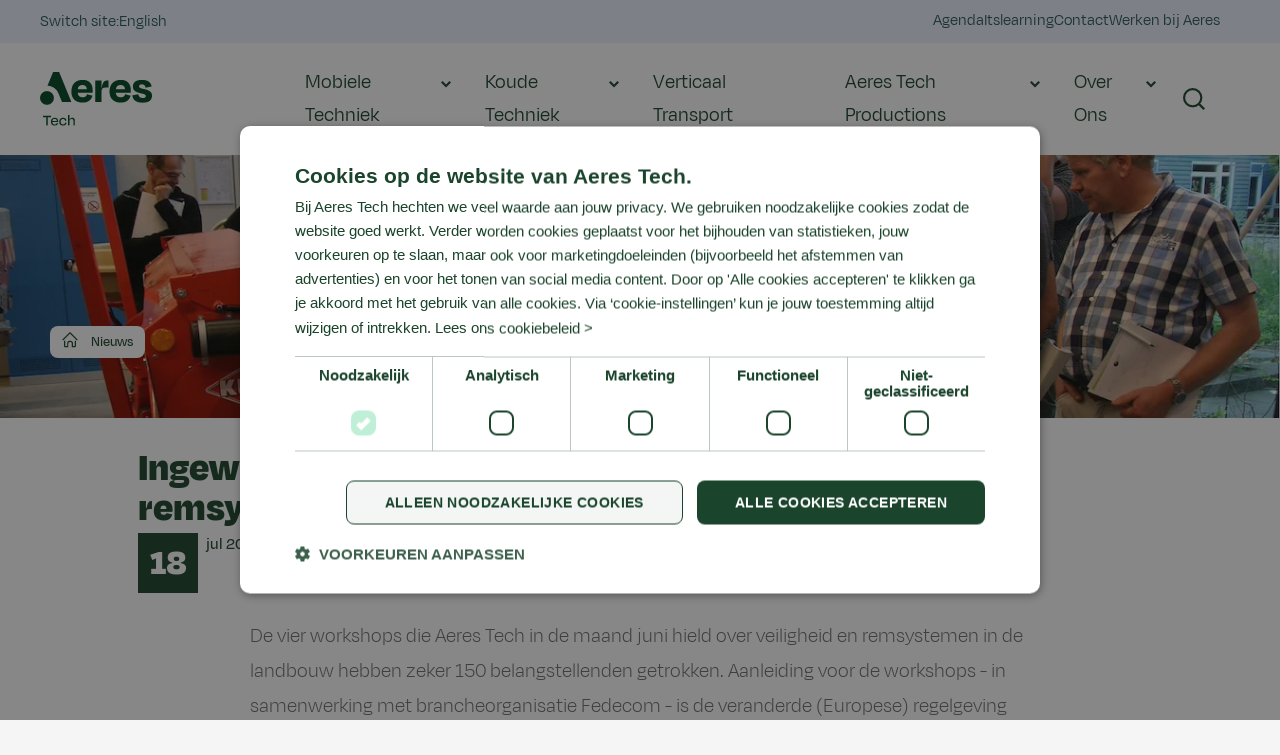

--- FILE ---
content_type: text/html; charset=utf-8
request_url: https://www.aerestech.nl/nieuws/2018/ingewikkelde-regels-rond-veiligheid-en-remsystemen
body_size: 14403
content:


<!DOCTYPE html>

<html lang="nl">
<head>
    <title>Ingewikkelde regels rond veiligheid en remsystemen</title>

    <link rel="preconnect" href="https://www.googletagmanager.com">
    <link rel="preconnect" href="https://cdn.cookie-script.com">
    <link rel="preconnect" href="https://images.aeres.nl">

    <meta http-equiv="content-type" content="text/html;charset=utf-8">
    <meta http-equiv="x-ua-compatible" content="ie=edge">
    <meta name="viewport" content="width=device-width">

            <meta name="keywords" content="Aerestech, veiligheid, remsystemen">

            <meta name="description" content="Ingewikkelde regels rond veiligheid en remsystemen">

            <meta name="robots" content="index,follow,archive">
        <meta name="googlebot" content="index,follow,archive">

    <link rel="canonical" href="https://www.aerestech.nl/nieuws/2018/ingewikkelde-regels-rond-veiligheid-en-remsystemen" />

            <meta property="og:title" content="Ingewikkelde regels rond veiligheid en remsystemen">
        <meta property="og:description" content="Ingewikkelde regels rond veiligheid en remsystemen">
        <meta property="og:type" content="website">
        <meta property="og:url" content="https://www.aerestech.nl/nieuws/2018/ingewikkelde-regels-rond-veiligheid-en-remsystemen">
        <meta property="og:image" content="https://www.aerestech.nl/-/media/aeres-tech/images/miscelaneous/headers/header-workshop.png?rev=275a572aaa884068a63b4267a5273d60&amp;hash=EF66537EA180F95C3F92E817FA8F8186">

            <meta name="twitter:title" content="Ingewikkelde regels rond veiligheid en remsystemen">
        <meta name="twitter:description" content="Ingewikkelde regels rond veiligheid en remsystemen">
        <meta name="twitter:card" content="summary">
        <meta name="twitter:url" content="https://www.aerestech.nl/nieuws/2018/ingewikkelde-regels-rond-veiligheid-en-remsystemen">
        <meta name="twitter:image" content="https://www.aerestech.nl/-/media/aeres-tech/images/miscelaneous/headers/header-workshop.png?rev=275a572aaa884068a63b4267a5273d60&amp;hash=EF66537EA180F95C3F92E817FA8F8186">

    <meta name="page-type" content="news">

    <meta name="WID" content="016d3ee254ccf9e67" />

    <meta name="author" content="">

    <link rel="apple-touch-icon" sizes="180x180" href="/assets/Aeres/favicon/aeres-redesign/apple-touch-icon.png">
    <link rel="icon" type="image/png" sizes="32x32" href="/assets/Aeres/favicon/aeres-redesign/favicon-32x32.png">
    <link rel="icon" type="image/png" sizes="16x16" href="/assets/Aeres/favicon/aeres-redesign/favicon-16x16.png">
    <link rel="manifest" href="/assets/Aeres/favicon/aeres-redesign/manifest.webmanifest">
    <link rel="shortcut icon" href="/assets/Aeres/favicon/aeres-redesign/favicon.ico">
    <meta name="msapplication-TileColor" content="#6CAEC8">
    <meta name="theme-color" content="#6CAEC8">
    <link href="/Assets/Aeres/css/style-aeres-redesign.css?v=20260113.10" rel="stylesheet">

        <!-- Google Tag Manager -->
    <script>(function(w,d,s,l,i){w[l]=w[l]||[];w[l].push({'gtm.start':
    new Date().getTime(),event:'gtm.js'});var f=d.getElementsByTagName(s)[0],
    j=d.createElement(s),dl=l!='dataLayer'?'&l='+l:'';j.async=true;j.src=
    'https://isst.aerestech.nl/itm.js?id='+i+dl;f.parentNode.insertBefore(j,f);
    })(window,document,'script','dataLayer','aerestechnl');</script>
    <!-- End Google Tag Manager -->

</head>

<body>
    
    
<!-- Google Tag Manager (noscript) -->
<noscript>
	<iframe src="https://www.googletagmanager.com/ns.html?id=GTM-W624FSP" height="0" width="0" style="display:none; visibility:hidden;"></iframe>
</noscript>
<!-- End Google Tag Manager (noscript) -->
<script>
window.dataLayer = window.dataLayer || [];
    window.dataLayer.push({
    'ItemId': '{821716CD-91DE-4C50-A448-CB8F57FF8280}',
    'Culture': 'nl-NL',
    'ItemVersion': '1',
    'ItemName': 'Ingewikkelde regels rond veiligheid en remsystemen'
});
</script>
<header class="header-main" >
	<section class="container-wrapper container-wrapper--theme-1">
	<div class="container-fluid">
		<div class="row">
			<div class="col-md-12">
				
<!-- BeginNoIndex -->
<nav class="c-page-navigation">
    <!-- BeginNoIndex -->
<div class="c-top-navigation">
    <!-- BeginNoIndex -->
<div class="navigation-language">
    Switch site:

        <a href="https://www.aerestech.com/">English</a>
</div>
<!-- EndNoIndex -->

    <ul class="c-nav__lvl">
            <li>
                <a href="/agenda" target="" data-link-txt="Agenda">
                    <span>Agenda</span>
                </a>
            </li>
            <li>
                <a href="http://aerestech.itslearning.com" target="_blank" data-link-txt="Itslearning">
                    <span>Itslearning</span>
                </a>
            </li>
            <li>
                <a href="/contact" target="" data-link-txt="Contact">
                    <span>Contact</span>
                </a>
            </li>
            <li>
                <a href="https://www.werkenbijaeres.nl/" target="_blank" data-link-txt="Werken bij Aeres">
                    <span>Werken bij Aeres</span>
                </a>
            </li>
    </ul>
</div>
<!-- EndNoIndex -->


    <div class="c-nav__bar">
        <!-- BeginNoIndex -->
<div class="logo">
    <a href="/" class="logo__link">
        <img src="/-/media/svg-logos/2025/aeres-tech-logo_rgb.svg?h=80&rev=b198b7f381454ab1a9d95fe1d710639c&hash=924F7FEC3FCDED41E03E639971F29E74" alt="Logo Aeres Tech" class="logo__img" >
    </a>
</div>
<!-- EndNoIndex -->
            <div class="navigation" id="navigation" aria-hidden="true" aria-labelledby="btn-menu">
                <ul class="c-nav__lvl c-nav--lvl1">
                        <li>
                                <a href="#" class="js-menu-click-element c-nav__element--has-child " aria-expanded="false" data-link-txt="Mobiele Techniek">
                                    <span>Mobiele Techniek</span>
                                </a>
                                <div class="c-nav__container">
                                        <div class="c-nav__container__header">
        <a href="#" class="js-menu-click-back">
            <svg role="presentation" class="icn" width="20" height="20" viewBox="0 0 18 13">
                <path fill-rule="evenodd" d="M12.038.856l-1.411 1.417 3.27 3.255-13.605.014.002 2 13.568-.014-3.215 3.23 1.417 1.412 5.644-5.67-5.67-5.644z"></path>
            </svg>
        </a>
        <div class="c-nav__header-title">Mobiele Techniek</div>
        <a href="#" class="js-menu-click-close">
            <span class="icon">
                <span class="line line-1"></span>
                <span class="line line-2"></span>
                <span class="line line-3"></span>
            </span>
        </a>
    </div>




                                        <ul class="c-nav__lvl c-nav--lvl2">
                                                        <li class="merged-subelements">
                                                                <a href="/mobieletechniek" target="" class="   " data-link-txt="Over Mobiele Techniek" aria-expanded="false">
        <span>Over Mobiele Techniek</span>
    </a>

                                                            <div>
                                                                <ul>
                                                                        <li>
                                                                                <a href="/mobieletechniek/opleidingen-en-trainingen" target="" class="  " data-link-txt="Trainingen" >
        <span>Trainingen</span>
    </a>

                                                                        </li>
                                                                        <li>
                                                                                <a href="/mobieletechniek/opleiding" target="" class="  " data-link-txt="Opleidingen (mbo)" >
        <span>Opleidingen (mbo)</span>
    </a>

                                                                        </li>
                                                                        <li>
                                                                                <a href="/mobieletechniek/ondersteuning-en-advies" target="" class="  " data-link-txt="Ondersteuning en advies (GROW)" >
        <span>Ondersteuning en advies (GROW)</span>
    </a>

                                                                        </li>
                                                                        <li>
                                                                                <a href="/mobieletechniek/matching-service" target="" class="  " data-link-txt="Matching service" >
        <span>Matching service</span>
    </a>

                                                                        </li>
                                                                </ul>
                                                            </div>
                                                        </li>

                                        </ul>

                                    <div class="navigation--overlay"></div>
                                </div>
                        </li>
                        <li>
                                <a href="#" class="js-menu-click-element c-nav__element--has-child " aria-expanded="false" data-link-txt="Koude Techniek">
                                    <span>Koude Techniek</span>
                                </a>
                                <div class="c-nav__container">
                                        <div class="c-nav__container__header">
        <a href="#" class="js-menu-click-back">
            <svg role="presentation" class="icn" width="20" height="20" viewBox="0 0 18 13">
                <path fill-rule="evenodd" d="M12.038.856l-1.411 1.417 3.27 3.255-13.605.014.002 2 13.568-.014-3.215 3.23 1.417 1.412 5.644-5.67-5.67-5.644z"></path>
            </svg>
        </a>
        <div class="c-nav__header-title">Koude Techniek</div>
        <a href="#" class="js-menu-click-close">
            <span class="icon">
                <span class="line line-1"></span>
                <span class="line line-2"></span>
                <span class="line line-3"></span>
            </span>
        </a>
    </div>




                                        <ul class="c-nav__lvl c-nav--lvl2">
                                                        <li class="merged-subelements">
                                                                <a href="/koudetechniek" target="" class="   " data-link-txt="Over Mobiele Techniek" aria-expanded="false">
        <span>Over Koude Techniek</span>
    </a>

                                                            <div>
                                                                <ul>
                                                                        <li>
                                                                                <a href="https://www.opleidingscentrum-go.nl/opleidingen-en-trainingen" target="_blank" class="  " data-link-txt="Trainingen" >
        <span>Trainingen</span>
    </a>

                                                                        </li>
                                                                        <li>
                                                                                <a href="https://www.opleidingscentrum-go.nl/opleidingen-en-trainingen?page=1&amp;facetIds=74143590-0a2c-4523-986a-39ed5d21f770" target="_blank" class="  " data-link-txt="Opleidingen (mbo)" >
        <span>Opleidingen (mbo)</span>
    </a>

                                                                        </li>
                                                                        <li>
                                                                                <a href="/koudetechniek/ondersteuning-en-advies" target="" class="  " data-link-txt="Ondersteuning en advies (GROW)" >
        <span>Ondersteuning en advies (GROW)</span>
    </a>

                                                                        </li>
                                                                        <li>
                                                                                <a href="https://www.opleidingscentrum-go.nl/matching-service" target="_blank" class="  " data-link-txt="Matching service" >
        <span>Matching service</span>
    </a>

                                                                        </li>
                                                                </ul>
                                                            </div>
                                                        </li>

                                        </ul>

                                    <div class="navigation--overlay"></div>
                                </div>
                        </li>
                        <li>
    <a href="https://www.vtc.nl/" target="_blank" class="  " data-link-txt="Verticaal Transport" >
        <span>Verticaal Transport</span>
    </a>
                        </li>
                        <li>
                                <a href="#" class="js-menu-click-element c-nav__element--has-child " aria-expanded="false" data-link-txt="Aeres Tech Productions">
                                    <span>Aeres Tech Productions</span>
                                </a>
                                <div class="c-nav__container">
                                        <div class="c-nav__container__header">
        <a href="#" class="js-menu-click-back">
            <svg role="presentation" class="icn" width="20" height="20" viewBox="0 0 18 13">
                <path fill-rule="evenodd" d="M12.038.856l-1.411 1.417 3.27 3.255-13.605.014.002 2 13.568-.014-3.215 3.23 1.417 1.412 5.644-5.67-5.67-5.644z"></path>
            </svg>
        </a>
        <div class="c-nav__header-title">Aeres Tech Productions</div>
        <a href="#" class="js-menu-click-close">
            <span class="icon">
                <span class="line line-1"></span>
                <span class="line line-2"></span>
                <span class="line line-3"></span>
            </span>
        </a>
    </div>




                                        <ul class="c-nav__lvl c-nav--lvl2">
                                                        <li class="merged-subelements">
                                                                <a href="https://www.aerestechproductions.nl" target="_blank" class="   " data-link-txt="Over Aeres Tech Productions" aria-expanded="false">
        <span>Over Aeres Tech Productions</span>
    </a>

                                                            <div>
                                                                <ul>
                                                                        <li>
                                                                                <a href="https://www.aerestechproductions.nl/leeroplossingen" target="_blank" class="  " data-link-txt="Leeroplossingen" >
        <span>Leeroplossingen</span>
    </a>

                                                                        </li>
                                                                        <li>
                                                                                <a href="https://www.aerestechproductions.nl/studio-en-events" target="_blank" class="  " data-link-txt="Videoproducties en events" >
        <span>Videoproducties en events</span>
    </a>

                                                                        </li>
                                                                </ul>
                                                            </div>
                                                        </li>

                                        </ul>

                                    <div class="navigation--overlay"></div>
                                </div>
                        </li>
                        <li>
                                <a href="#" class="js-menu-click-element c-nav__element--has-child " aria-expanded="false" data-link-txt="Over Ons">
                                    <span>Over Ons</span>
                                </a>
                                <div class="c-nav__container">
                                        <div class="c-nav__container__header">
        <a href="#" class="js-menu-click-back">
            <svg role="presentation" class="icn" width="20" height="20" viewBox="0 0 18 13">
                <path fill-rule="evenodd" d="M12.038.856l-1.411 1.417 3.27 3.255-13.605.014.002 2 13.568-.014-3.215 3.23 1.417 1.412 5.644-5.67-5.67-5.644z"></path>
            </svg>
        </a>
        <div class="c-nav__header-title">Over Ons</div>
        <a href="#" class="js-menu-click-close">
            <span class="icon">
                <span class="line line-1"></span>
                <span class="line line-2"></span>
                <span class="line line-3"></span>
            </span>
        </a>
    </div>




                                        <ul class="c-nav__lvl c-nav--lvl2">
                                                        <li class="has-subelements">
                                                                <a href="/over-aeres-tech" target="" class="  js-menu-click-element c-nav__element--has-child " data-link-txt="Over Ons" aria-expanded="false">
        <span>Over Ons</span>
    </a>

                                                            <div class="c-nav__container">
                                                                    <div class="c-nav__container__header">
        <a href="#" class="js-menu-click-back">
            <svg role="presentation" class="icn" width="20" height="20" viewBox="0 0 18 13">
                <path fill-rule="evenodd" d="M12.038.856l-1.411 1.417 3.27 3.255-13.605.014.002 2 13.568-.014-3.215 3.23 1.417 1.412 5.644-5.67-5.67-5.644z"></path>
            </svg>
        </a>
        <div class="c-nav__header-title">Over Ons</div>
        <a href="#" class="js-menu-click-close">
            <span class="icon">
                <span class="line line-1"></span>
                <span class="line line-2"></span>
                <span class="line line-3"></span>
            </span>
        </a>
    </div>

                                                                <ul class="c-nav__lvl c-nav--lvl3">
                                                                    <li class="subheaderitem">
                                                                            <a href="/over-aeres-tech" target="" class="  " data-link-txt="Over Ons" >
        <span>Over Ons</span>
    </a>

                                                                    </li>
                                                                        <li>
                                                                                <a href="/over-aeres-tech/onderwijsconcept" target="" class="  " data-link-txt="Onderwijsconcept" >
        <span>Onderwijsconcept</span>
    </a>

                                                                        </li>
                                                                        <li>
                                                                                <a href="/over-aeres-tech/certificeringen" target="" class="  " data-link-txt="Certificering" >
        <span>Certificering</span>
    </a>

                                                                        </li>
                                                                        <li>
                                                                                <a href="/over-aeres-tech/geschiedenis" target="" class="  " data-link-txt="Geschiedenis" >
        <span>Geschiedenis</span>
    </a>

                                                                        </li>
                                                                        <li>
                                                                                <a href="/over-aeres-tech/missie-en-visie" target="" class="  " data-link-txt="Missie &amp; Visie" >
        <span>Missie &amp; Visie</span>
    </a>

                                                                        </li>
                                                                        <li>
                                                                                <a href="/nieuws" target="" class="  " data-link-txt="Nieuws" >
        <span>Nieuws</span>
    </a>

                                                                        </li>

                                                                </ul>
                                                            </div>
                                                        </li>
                                                        <li class="has-subelements">
                                                                <a href="/voorwaardes" target="" class="  js-menu-click-element c-nav__element--has-child " data-link-txt="Voorwaarden" aria-expanded="false">
        <span>Voorwaarden</span>
    </a>

                                                            <div class="c-nav__container">
                                                                    <div class="c-nav__container__header">
        <a href="#" class="js-menu-click-back">
            <svg role="presentation" class="icn" width="20" height="20" viewBox="0 0 18 13">
                <path fill-rule="evenodd" d="M12.038.856l-1.411 1.417 3.27 3.255-13.605.014.002 2 13.568-.014-3.215 3.23 1.417 1.412 5.644-5.67-5.67-5.644z"></path>
            </svg>
        </a>
        <div class="c-nav__header-title">Voorwaarden</div>
        <a href="#" class="js-menu-click-close">
            <span class="icon">
                <span class="line line-1"></span>
                <span class="line line-2"></span>
                <span class="line line-3"></span>
            </span>
        </a>
    </div>

                                                                <ul class="c-nav__lvl c-nav--lvl3">
                                                                    <li class="subheaderitem">
                                                                            <a href="/voorwaardes" target="" class="  " data-link-txt="Voorwaarden" >
        <span>Voorwaarden</span>
    </a>

                                                                    </li>
                                                                        <li>
                                                                                <a href="/voorwaardes/algemene-voorwaarden" target="" class="  " data-link-txt="Algemene Voorwaarden" >
        <span>Algemene Voorwaarden</span>
    </a>

                                                                        </li>
                                                                        <li>
                                                                                <a href="/-/media/aeres-tech/files/voorwaarden/aeres-tech-investeringsvoorwaarden-bbl-opleidingen.pdf?rev=7e89188014194b5cacae3b7ff01797a8" target="" class="  " data-link-txt="Investeringsvoorwaarden BBL" >
        <span>Investeringsvoorwaarden BBL</span>
    </a>

                                                                        </li>

                                                                </ul>
                                                            </div>
                                                        </li>
                                                        <li class="has-subelements">
                                                                <a href="/contact" target="" class="  js-menu-click-element c-nav__element--has-child " data-link-txt="Contact" aria-expanded="false">
        <span>Contact</span>
    </a>

                                                            <div class="c-nav__container">
                                                                    <div class="c-nav__container__header">
        <a href="#" class="js-menu-click-back">
            <svg role="presentation" class="icn" width="20" height="20" viewBox="0 0 18 13">
                <path fill-rule="evenodd" d="M12.038.856l-1.411 1.417 3.27 3.255-13.605.014.002 2 13.568-.014-3.215 3.23 1.417 1.412 5.644-5.67-5.67-5.644z"></path>
            </svg>
        </a>
        <div class="c-nav__header-title">Contact</div>
        <a href="#" class="js-menu-click-close">
            <span class="icon">
                <span class="line line-1"></span>
                <span class="line line-2"></span>
                <span class="line line-3"></span>
            </span>
        </a>
    </div>

                                                                <ul class="c-nav__lvl c-nav--lvl3">
                                                                    <li class="subheaderitem">
                                                                            <a href="/contact" target="" class="  " data-link-txt="Contact" >
        <span>Contact</span>
    </a>

                                                                    </li>
                                                                        <li>
                                                                                <a href="/contact" target="" class="  " data-link-txt="Contactinformatie" >
        <span>Contactinformatie</span>
    </a>

                                                                        </li>
                                                                        <li>
                                                                                <a href="/contact/klachten" target="" class="  " data-link-txt="Klacht indienen" >
        <span>Klacht indienen</span>
    </a>

                                                                        </li>
                                                                        <li>
                                                                                <a href="/mobieletechniek/totalenergies" target="" class="  " data-link-txt="Samenwerkingspartners" >
        <span>Samenwerkingspartners</span>
    </a>

                                                                        </li>

                                                                </ul>
                                                            </div>
                                                        </li>

                                        </ul>

                                    <div class="navigation--overlay"></div>
                                </div>
                        </li>
                </ul>
                <div class="c-nav__topbar-mobile">
                    <hr class="c-nav__divider" />
                    <!-- BeginNoIndex -->
<div class="c-top-navigation">
    <!-- BeginNoIndex -->
<div class="navigation-language">
    Switch site:

        <a href="https://www.aerestech.com/">English</a>
</div>
<!-- EndNoIndex -->

    <ul class="c-nav__lvl">
            <li>
                <a href="/agenda" target="" data-link-txt="Agenda">
                    <span>Agenda</span>
                </a>
            </li>
            <li>
                <a href="http://aerestech.itslearning.com" target="_blank" data-link-txt="Itslearning">
                    <span>Itslearning</span>
                </a>
            </li>
            <li>
                <a href="/contact" target="" data-link-txt="Contact">
                    <span>Contact</span>
                </a>
            </li>
            <li>
                <a href="https://www.werkenbijaeres.nl/" target="_blank" data-link-txt="Werken bij Aeres">
                    <span>Werken bij Aeres</span>
                </a>
            </li>
    </ul>
</div>
<!-- EndNoIndex -->

                </div>
            </div>
        <div class="c-nav__search">
            <!-- BeginNoIndex -->
<div class="search-menu">
    <a href="#" class="btn-search" role="button" id="btn-search" aria-expanded="false" aria-controls="search">
        <span class="sr-only">Zoeken</span>
        <svg role="presentation" class="icn icon-close" width="22" height="22">
            <use xlink:href="/assets/Aeres/svg/sprite.svg#magnifying-glass"></use>
        </svg>
        <span class="icon-open">
            <span class="line line-1"></span>
            <span class="line line-2"></span>
        </span>
    </a>
</div>
<div class="search" id="search" aria-hidden="true">
        <div class="c-nav__container__header">
            <div class="c-nav__header-title">Zoeken</div>
        </div>
    <div class="search-wrapper">
        <div class="navigation-search" data-url="/zoeken" data-search-query="q">
            <div class="navigation-search-inner">
                <label for="search-input">Ik ben op zoek naar</label>
                <div class="input-row">
                    <input type="search" id="search-input" placeholder="Zoek op trefwoord">
                    <button class="btn">
                        <span class="label">Zoeken</span>
                        <svg role="presentation" class="icn" width="20" height="20">
                            <use xlink:href="/assets/Aeres/svg/sprite.svg#magnifying-glass"></use>
                        </svg>
                    </button>

                    <button class="btn btn-tertiary">
                        Zoeken
                        <svg role="presentation" class="icn" width="18" height="19">
                            <use xlink:href="/assets/Aeres/svg/sprite.svg#arrow-right-narrow"></use>
                        </svg>
                    </button>
                </div>
            </div>
        </div>
    </div>
    <div class="navigation--overlay"></div>
</div>
<!-- EndNoIndex -->
                <div class="button-menu">
                    <a href="#" class="btn-menu" role="button" id="btn-menu" aria-expanded="false" aria-controls="navigation">
                        <span class="sr-only">Menu</span>
                        <span class="icon">
                            <span class="line line-1"></span>
                            <span class="line line-2"></span>
                            <span class="line line-3"></span>
                        </span>
                    </a>
                </div>
        </div>
    </div>
</nav>
<!-- EndNoIndex -->






			</div>
		</div>
	</div>
</section>
</header>

<div class="body-wrapper">
	<main>
		
<!-- BeginNoIndex -->
<section class="container-wrapper">
	<div class="hero">
		<figure>
			<picture>
				<source srcset="https://images.aeres.nl:443/api/ProcessImage?jwt=eyJhbGciOiJIUzUxMiIsImtpZCI6IjUwNDQ4Q0Q2RTg4MzlEMzIwNEUwMjBDNUQ1NTI0NDAzQUFCQzA1RUUyMzVFQThCODkxRDlGQzQ1OUY1MDQ2MzciLCJ0eXAiOiJKV1QifQ.[base64].Z6hZjCuCGWGSsANejJYqoyRZGFQec9WviBvYtWf3F_KpXmNiJKskwwuA6vgN_Pu1l6eELGljm5qT-8J2QI8uyA 1170w, https://images.aeres.nl:443/api/ProcessImage?jwt=eyJhbGciOiJIUzUxMiIsImtpZCI6IjUwNDQ4Q0Q2RTg4MzlEMzIwNEUwMjBDNUQ1NTI0NDAzQUFCQzA1RUUyMzVFQThCODkxRDlGQzQ1OUY1MDQ2MzciLCJ0eXAiOiJKV1QifQ.[base64].KBldd3iRUBzjtJsl03Hn8qF7NFUSVMDxJ2jk0sCIHAVB_oF6DaReDNW2J54VIi2xGdcs1oLCKlkCQT66M-XJPA 1260w, https://images.aeres.nl:443/api/ProcessImage?jwt=eyJhbGciOiJIUzUxMiIsImtpZCI6IjUwNDQ4Q0Q2RTg4MzlEMzIwNEUwMjBDNUQ1NTI0NDAzQUFCQzA1RUUyMzVFQThCODkxRDlGQzQ1OUY1MDQ2MzciLCJ0eXAiOiJKV1QifQ.[base64].ltV-P798SRPn0pMxrBrF0Z7b4p4_rQQvQpgJ9_eqJsi07fPDfG2LFwduCIoTNVDgCe4Fez9Y_gKCaeqnivvN7w 1350w, https://images.aeres.nl:443/api/ProcessImage?jwt=eyJhbGciOiJIUzUxMiIsImtpZCI6IjUwNDQ4Q0Q2RTg4MzlEMzIwNEUwMjBDNUQ1NTI0NDAzQUFCQzA1RUUyMzVFQThCODkxRDlGQzQ1OUY1MDQ2MzciLCJ0eXAiOiJKV1QifQ.[base64].OetotraGK1iwkL7AJ3ZbMJojmgjs2CCLB1QmGjf-e0saYOBxWdZzFEl4uK2tSeGJbpl7VbJU_Wqn9KSfth0iJQ 1440w, https://images.aeres.nl:443/api/ProcessImage?jwt=eyJhbGciOiJIUzUxMiIsImtpZCI6IjUwNDQ4Q0Q2RTg4MzlEMzIwNEUwMjBDNUQ1NTI0NDAzQUFCQzA1RUUyMzVFQThCODkxRDlGQzQ1OUY1MDQ2MzciLCJ0eXAiOiJKV1QifQ.[base64].D5bwKYL2a22IF6jY6oLRRvapIl9HjCzkU9rVsmSpQ1rNhcVTc4X8uEQ1O7Xwk9Zu-mCWWeOJqNOtbLtm2o3HIQ 1530w, https://images.aeres.nl:443/api/ProcessImage?jwt=eyJhbGciOiJIUzUxMiIsImtpZCI6IjUwNDQ4Q0Q2RTg4MzlEMzIwNEUwMjBDNUQ1NTI0NDAzQUFCQzA1RUUyMzVFQThCODkxRDlGQzQ1OUY1MDQ2MzciLCJ0eXAiOiJKV1QifQ.[base64]._xqcZGXWQTlKgoECbmrKEjCV0j9il-ppdkRENMqhNjCwkSBzJu2Fh-YshQKxoKBwEo5o2-1pD0G9gTevjcug_g 1620w, https://images.aeres.nl:443/api/ProcessImage?jwt=eyJhbGciOiJIUzUxMiIsImtpZCI6IjUwNDQ4Q0Q2RTg4MzlEMzIwNEUwMjBDNUQ1NTI0NDAzQUFCQzA1RUUyMzVFQThCODkxRDlGQzQ1OUY1MDQ2MzciLCJ0eXAiOiJKV1QifQ.[base64].EF1pAZQZY1HC57nOTp0V2mvvdc30nlho40OKDs-utV9JzxTtpEmANHxDKUU-mEZOVtVH4QDGDLoGDIoFz5zL0A 1710w, https://images.aeres.nl:443/api/ProcessImage?jwt=eyJhbGciOiJIUzUxMiIsImtpZCI6IjUwNDQ4Q0Q2RTg4MzlEMzIwNEUwMjBDNUQ1NTI0NDAzQUFCQzA1RUUyMzVFQThCODkxRDlGQzQ1OUY1MDQ2MzciLCJ0eXAiOiJKV1QifQ.[base64].pDjHBTMp0ygOYM7zmsQhFTP8qDGjPGWxELSkRYaLrMAGf5ghqIre667lSdyRfIs7Ov17KpSQw4rrIWg7btVnFA 1800w, https://images.aeres.nl:443/api/ProcessImage?jwt=eyJhbGciOiJIUzUxMiIsImtpZCI6IjUwNDQ4Q0Q2RTg4MzlEMzIwNEUwMjBDNUQ1NTI0NDAzQUFCQzA1RUUyMzVFQThCODkxRDlGQzQ1OUY1MDQ2MzciLCJ0eXAiOiJKV1QifQ.[base64].ucUQZWRyGxmHkW3HRh6wlp9drZ5bD4KNMjxuMsoranMnH7dExsvrUCeYgLJOmyeXV_eZmYkZy0mio5N8CZqnrQ 1890w, https://images.aeres.nl:443/api/ProcessImage?jwt=eyJhbGciOiJIUzUxMiIsImtpZCI6IjUwNDQ4Q0Q2RTg4MzlEMzIwNEUwMjBDNUQ1NTI0NDAzQUFCQzA1RUUyMzVFQThCODkxRDlGQzQ1OUY1MDQ2MzciLCJ0eXAiOiJKV1QifQ.[base64].wwiUwOVAkdGLxGPJ484kiD5uGEWhMU08ebK9mpN18pVprpGt2Th6xtcKkxXXpKbygaV3-r3uxIX1CCCFQLpf9g 1980w" media="(min-width: 1200px)" sizes="(min-width: 1600px) 1600px, 100vw" width="450" height="100" /><source srcset="https://images.aeres.nl:443/api/ProcessImage?jwt=eyJhbGciOiJIUzUxMiIsImtpZCI6IjUwNDQ4Q0Q2RTg4MzlEMzIwNEUwMjBDNUQ1NTI0NDAzQUFCQzA1RUUyMzVFQThCODkxRDlGQzQ1OUY1MDQ2MzciLCJ0eXAiOiJKV1QifQ.[base64].fkzL75E_n3CVPDRCbY-vGS53UEeRK40majjNVAPUL6nCUJTDhi3zJqcTims6sV2HKZsRRJFLSrhxHQ9pvsvF6g 720w, https://images.aeres.nl:443/api/ProcessImage?jwt=eyJhbGciOiJIUzUxMiIsImtpZCI6IjUwNDQ4Q0Q2RTg4MzlEMzIwNEUwMjBDNUQ1NTI0NDAzQUFCQzA1RUUyMzVFQThCODkxRDlGQzQ1OUY1MDQ2MzciLCJ0eXAiOiJKV1QifQ.[base64].3PmjemPMZWmK2Rj6a91gt-fXTpjmXrmUOsSd2NRZBgDqssakviDK0jSpIQ36kI-bWahEc0OKHxJyHMObeXRrLA 810w, https://images.aeres.nl:443/api/ProcessImage?jwt=eyJhbGciOiJIUzUxMiIsImtpZCI6IjUwNDQ4Q0Q2RTg4MzlEMzIwNEUwMjBDNUQ1NTI0NDAzQUFCQzA1RUUyMzVFQThCODkxRDlGQzQ1OUY1MDQ2MzciLCJ0eXAiOiJKV1QifQ.[base64].3yYK1P7Zl3LMfEeg2Xa0sfp3tM-3hBpN60ZyhjIhRqEdDfv6UmrkJQbC7SJS1a8a7NMgs6ysCRKGkkYGHyTrBw 900w, https://images.aeres.nl:443/api/ProcessImage?jwt=eyJhbGciOiJIUzUxMiIsImtpZCI6IjUwNDQ4Q0Q2RTg4MzlEMzIwNEUwMjBDNUQ1NTI0NDAzQUFCQzA1RUUyMzVFQThCODkxRDlGQzQ1OUY1MDQ2MzciLCJ0eXAiOiJKV1QifQ.[base64].2gEiw5d7vRWG9DTZp0boF5hOpAi3KGUsjUyLsjaVdh-DuWuW6QcYFUD_vlKh6j1F6s06T5KiQkWgXkQRrbFkEw 990w, https://images.aeres.nl:443/api/ProcessImage?jwt=eyJhbGciOiJIUzUxMiIsImtpZCI6IjUwNDQ4Q0Q2RTg4MzlEMzIwNEUwMjBDNUQ1NTI0NDAzQUFCQzA1RUUyMzVFQThCODkxRDlGQzQ1OUY1MDQ2MzciLCJ0eXAiOiJKV1QifQ.[base64].nxpy2ux6e4_H_H5Qt5bvgwNHzAUZq3NjV-zKKR_aW9SofKMMhOQLxN9b8L2bbi_tPt5P3Dbmjd2gLwMvhMghig 1080w, https://images.aeres.nl:443/api/ProcessImage?jwt=eyJhbGciOiJIUzUxMiIsImtpZCI6IjUwNDQ4Q0Q2RTg4MzlEMzIwNEUwMjBDNUQ1NTI0NDAzQUFCQzA1RUUyMzVFQThCODkxRDlGQzQ1OUY1MDQ2MzciLCJ0eXAiOiJKV1QifQ.[base64].e4qrD51-wIOGf6mCXCC6nbi_EJRC1DH3Lea5kP9RYSDHkfOlxADXdhk0GQd9ZvrHF0YyjcTksNQxarZV8OJ94Q 1170w, https://images.aeres.nl:443/api/ProcessImage?jwt=eyJhbGciOiJIUzUxMiIsImtpZCI6IjUwNDQ4Q0Q2RTg4MzlEMzIwNEUwMjBDNUQ1NTI0NDAzQUFCQzA1RUUyMzVFQThCODkxRDlGQzQ1OUY1MDQ2MzciLCJ0eXAiOiJKV1QifQ.[base64].zjX9u1gWFUnlSPWDciAlIuyBoWq3VdImIRwzCBjf33AGTeIWzrnNPLfojINv_OsbTmeEvILro6p87XqKGvj-1A 1260w, https://images.aeres.nl:443/api/ProcessImage?jwt=eyJhbGciOiJIUzUxMiIsImtpZCI6IjUwNDQ4Q0Q2RTg4MzlEMzIwNEUwMjBDNUQ1NTI0NDAzQUFCQzA1RUUyMzVFQThCODkxRDlGQzQ1OUY1MDQ2MzciLCJ0eXAiOiJKV1QifQ.[base64].gB12WWptQ3puuKFpnCqFNB9xaobbGvRRb0Sqsbg7bf_jvoCXKzhZtXxycDzKkmX6fN1XPCDnkBFDWpSti_QoJA 1350w, https://images.aeres.nl:443/api/ProcessImage?jwt=eyJhbGciOiJIUzUxMiIsImtpZCI6IjUwNDQ4Q0Q2RTg4MzlEMzIwNEUwMjBDNUQ1NTI0NDAzQUFCQzA1RUUyMzVFQThCODkxRDlGQzQ1OUY1MDQ2MzciLCJ0eXAiOiJKV1QifQ.[base64].ZB3l5DPxSEzHWF88G0goI2F5i4LjMyWsdwogobkgLPILuGVaACS-mZDp6Lx5cDyp-DaZrde3OZibji8L7emsHQ 1440w, https://images.aeres.nl:443/api/ProcessImage?jwt=eyJhbGciOiJIUzUxMiIsImtpZCI6IjUwNDQ4Q0Q2RTg4MzlEMzIwNEUwMjBDNUQ1NTI0NDAzQUFCQzA1RUUyMzVFQThCODkxRDlGQzQ1OUY1MDQ2MzciLCJ0eXAiOiJKV1QifQ.[base64].sCJg624kUPZg8pyxGPIX8QFOvSNla4ji5pqfMAnFDO6-I2iI_v0GmaT-lzWOOOybIYjCXlV38r5DV2tzRZpHkQ 1530w, https://images.aeres.nl:443/api/ProcessImage?jwt=eyJhbGciOiJIUzUxMiIsImtpZCI6IjUwNDQ4Q0Q2RTg4MzlEMzIwNEUwMjBDNUQ1NTI0NDAzQUFCQzA1RUUyMzVFQThCODkxRDlGQzQ1OUY1MDQ2MzciLCJ0eXAiOiJKV1QifQ.[base64].pUuHGVoKy3urWwHBNtz2CEcemg2pcXzM6Oh9EDuBUGSnKd99LFbmrZh0PJfJXJdQe2hNaP8_xzrgo8Wuj-rfAA 1620w" media="(min-width: 768px)" sizes="(min-width: 1600px) 1600px, 100vw" width="360" height="160" /><source srcset="https://images.aeres.nl:443/api/ProcessImage?jwt=eyJhbGciOiJIUzUxMiIsImtpZCI6IjUwNDQ4Q0Q2RTg4MzlEMzIwNEUwMjBDNUQ1NTI0NDAzQUFCQzA1RUUyMzVFQThCODkxRDlGQzQ1OUY1MDQ2MzciLCJ0eXAiOiJKV1QifQ.[base64].3pcbasnR6OB72eWoPuvqW-TL8we3zCA0m4zAvgi-DS6G6iA8o8lXzZOaCmvpyBWsfJNppO94JT4w_21Qo__Mrw 360w, https://images.aeres.nl:443/api/ProcessImage?jwt=eyJhbGciOiJIUzUxMiIsImtpZCI6IjUwNDQ4Q0Q2RTg4MzlEMzIwNEUwMjBDNUQ1NTI0NDAzQUFCQzA1RUUyMzVFQThCODkxRDlGQzQ1OUY1MDQ2MzciLCJ0eXAiOiJKV1QifQ.[base64].DiPxdhEPeKf9onqvbunlkTDwB934zhspYZAcy-SaIVItwgCIXFG7JiJr5z04IM5--zWZLuf9BGVFcrMFQEz8Ag 450w, https://images.aeres.nl:443/api/ProcessImage?jwt=eyJhbGciOiJIUzUxMiIsImtpZCI6IjUwNDQ4Q0Q2RTg4MzlEMzIwNEUwMjBDNUQ1NTI0NDAzQUFCQzA1RUUyMzVFQThCODkxRDlGQzQ1OUY1MDQ2MzciLCJ0eXAiOiJKV1QifQ.[base64].BkjHd6TUU56Efmjg0KJLQBr2_FrkDKLZ1o7Y_yYIHov7x00VrxVvtEabfk9Q9qZg5EIFnqNfFXGZxRf-rcQYng 540w, https://images.aeres.nl:443/api/ProcessImage?jwt=eyJhbGciOiJIUzUxMiIsImtpZCI6IjUwNDQ4Q0Q2RTg4MzlEMzIwNEUwMjBDNUQ1NTI0NDAzQUFCQzA1RUUyMzVFQThCODkxRDlGQzQ1OUY1MDQ2MzciLCJ0eXAiOiJKV1QifQ.[base64].lILuLXP6ccg50Ah3afh02PvhWMqifftOZIiQFI3eJqcZNqafgHcdhYWO2ogVxqvrgF35N94mMXXoT56exgzoSQ 630w, https://images.aeres.nl:443/api/ProcessImage?jwt=eyJhbGciOiJIUzUxMiIsImtpZCI6IjUwNDQ4Q0Q2RTg4MzlEMzIwNEUwMjBDNUQ1NTI0NDAzQUFCQzA1RUUyMzVFQThCODkxRDlGQzQ1OUY1MDQ2MzciLCJ0eXAiOiJKV1QifQ.[base64].jzmPakdtWEyqJo1Jx-D8OAdp5PdsFKskJE9ePsT-afXP8X-KR6uxBv_Dcd2_OSLn58wak3YYTqviHbhYwbfSNw 720w, https://images.aeres.nl:443/api/ProcessImage?jwt=eyJhbGciOiJIUzUxMiIsImtpZCI6IjUwNDQ4Q0Q2RTg4MzlEMzIwNEUwMjBDNUQ1NTI0NDAzQUFCQzA1RUUyMzVFQThCODkxRDlGQzQ1OUY1MDQ2MzciLCJ0eXAiOiJKV1QifQ.[base64].auEOWEEZe3vzy1LRPOF0Lglg90RzYz1ZD_j9hJ8lWdoo09Hy3W5NjyMcv2ik1Vgz8KGeEamlLzs-4UbQx9DTPA 810w, https://images.aeres.nl:443/api/ProcessImage?jwt=eyJhbGciOiJIUzUxMiIsImtpZCI6IjUwNDQ4Q0Q2RTg4MzlEMzIwNEUwMjBDNUQ1NTI0NDAzQUFCQzA1RUUyMzVFQThCODkxRDlGQzQ1OUY1MDQ2MzciLCJ0eXAiOiJKV1QifQ.[base64].BpUFvfkHJtLUnw3SFpyE7v-2YhgprHqpeAh3jrqZn-6I6KEc4aRYzWbW5YvZbRiySr-lbxPkqgsCS2hwY65imw 900w, https://images.aeres.nl:443/api/ProcessImage?jwt=eyJhbGciOiJIUzUxMiIsImtpZCI6IjUwNDQ4Q0Q2RTg4MzlEMzIwNEUwMjBDNUQ1NTI0NDAzQUFCQzA1RUUyMzVFQThCODkxRDlGQzQ1OUY1MDQ2MzciLCJ0eXAiOiJKV1QifQ.[base64].rfpMaLRILurk4yTDYmcCjRoVEd_bh0FsKH-WZncYHEfFP5kPjvO60ijlzUKN2Mkvd71R0e0CDhWCJFs0Qlk8mQ 990w, https://images.aeres.nl:443/api/ProcessImage?jwt=eyJhbGciOiJIUzUxMiIsImtpZCI6IjUwNDQ4Q0Q2RTg4MzlEMzIwNEUwMjBDNUQ1NTI0NDAzQUFCQzA1RUUyMzVFQThCODkxRDlGQzQ1OUY1MDQ2MzciLCJ0eXAiOiJKV1QifQ.[base64].sDgvgkdV0KjAIYq2dMnZ0AuPShOWEFkFpFsvhKNjH5JRePLn1_XLCbp7_ZmRm_FIWIEM5aVgXiovPJrkw5ReEw 1080w, https://images.aeres.nl:443/api/ProcessImage?jwt=eyJhbGciOiJIUzUxMiIsImtpZCI6IjUwNDQ4Q0Q2RTg4MzlEMzIwNEUwMjBDNUQ1NTI0NDAzQUFCQzA1RUUyMzVFQThCODkxRDlGQzQ1OUY1MDQ2MzciLCJ0eXAiOiJKV1QifQ.[base64].pVtD1QmLf3j5YcTufsbLCPS1LQiZMRvpcA-N0BlNsu--OweCGpNrXoR7FE9qk3DdltAw89ruHEo5ysA2YzOnJg 1170w, https://images.aeres.nl:443/api/ProcessImage?jwt=eyJhbGciOiJIUzUxMiIsImtpZCI6IjUwNDQ4Q0Q2RTg4MzlEMzIwNEUwMjBDNUQ1NTI0NDAzQUFCQzA1RUUyMzVFQThCODkxRDlGQzQ1OUY1MDQ2MzciLCJ0eXAiOiJKV1QifQ.[base64].u7PeMfE94I8jUEN6abYgBGULrVh8sV5tKvjL7CAZvoUkh0mFAYs8D8yJt1tLRqKYsPHOwNVORmepyYHJnXy0Fg 1260w, https://images.aeres.nl:443/api/ProcessImage?jwt=eyJhbGciOiJIUzUxMiIsImtpZCI6IjUwNDQ4Q0Q2RTg4MzlEMzIwNEUwMjBDNUQ1NTI0NDAzQUFCQzA1RUUyMzVFQThCODkxRDlGQzQ1OUY1MDQ2MzciLCJ0eXAiOiJKV1QifQ.[base64].1jQ1ge_lUqTgFvaxR67yHmMu9TIrNW6zoq5xSVNRfE0FDy57tRoalXaXLgXnt_lihhcjJBlSJQOhxRIlR5e-ng 1350w, https://images.aeres.nl:443/api/ProcessImage?jwt=eyJhbGciOiJIUzUxMiIsImtpZCI6IjUwNDQ4Q0Q2RTg4MzlEMzIwNEUwMjBDNUQ1NTI0NDAzQUFCQzA1RUUyMzVFQThCODkxRDlGQzQ1OUY1MDQ2MzciLCJ0eXAiOiJKV1QifQ.[base64].p7wS_3aHQOcU2-BoCIsElNM3A4wWQM3S4pxA6pV8sIg_N0hmW0WkMSwGlwSj_wWvfOs2i3pXaIdxj5uPT6KZCA 1440w" media="" sizes="100vw" width="360" height="240" /><img src="https://images.aeres.nl:443/api/ProcessImage?jwt=eyJhbGciOiJIUzUxMiIsImtpZCI6IjUwNDQ4Q0Q2RTg4MzlEMzIwNEUwMjBDNUQ1NTI0NDAzQUFCQzA1RUUyMzVFQThCODkxRDlGQzQ1OUY1MDQ2MzciLCJ0eXAiOiJKV1QifQ.[base64].TjN1CK-mkg4g-2nzR1lJf-wOHoTphDiF7nrqtvs3bAs_VPW7Wo5xnRi7my6FHMFN1uMPuu_NoaUK0KZREgSF-Q" width="1920" height="600" alt="Groep mensen bij een machine" class="" fetchpriority="high" sizes="(min-width: 1600px) 1600px, 100vw" loading="eager">
			</picture>
		</figure>
			</div>
</section>
<!-- EndNoIndex -->
<section class="container-wrapper container-wrapper--theme-1">
	<div class="container-fluid">
		<div class="row">
			<div class="col-md-8 col-lg-9">
				<!-- BeginNoIndex -->
<nav class="breadcrumbs  invisible-on-mobile" aria-label="breadcrumb">
    <div class="breadcrumbs-primary">
        <ol>
                <li class="breadcrumb-home">
                    <a href="/">
                        <span class="icon">
                            <svg role="presentation" class="icn" width="16" height="16">
                                <use xlink:href="/assets/Aeres/svg/sprite.svg#home"></use>
                            </svg>
                        </span>
                        <span class="label sr-only">Aeres Tech</span>
                    </a>
                </li>

                <li><a href="/nieuws">Nieuws</a></li>
        </ol>
    </div>
</nav>
<!-- EndNoIndex -->
<!-- BeginNoIndex -->
<div class="page-title-date">
	<span class="title">
		<h1>Ingewikkelde regels rond veiligheid en remsystemen</h1>
	</span>
	<span class="publication-date">
		<span class="publication-date-container">
			<span class="label">
				Date
			</span>
			<span class="value">
				<time datetime="7/18/2018 12:00:00 PM">
					<span class="line-1">
						<span class="day">18</span>
						<span class="month">jul</span>
					</span>
					<span class="line-2">2018</span>
				</time>
			</span>
		</span>
	</span>
</div>
<!-- EndNoIndex -->

			</div>
			<div class="col-md-4 col-lg-3">
				
			</div>
		</div>
	</div>
</section><section class="container-wrapper container-wrapper--theme-1">
	<div class="container-fluid">
		<div class="row">
			<div class="col-md-1 col-lg-2">
				
			</div>
			<div class="col-md-10 col-lg-8">
					<p class="lead">De vier workshops die Aeres Tech in de maand juni hield over veiligheid en remsystemen in de landbouw hebben zeker 150 belangstellenden getrokken. Aanleiding voor de workshops - in samenwerking met brancheorganisatie Fedecom - is de veranderde (Europese) regelgeving voor landbouwvoertuigen die gebruik maken van de openbare weg. “In de landbouwmechanisatiebedrijven is een inhaalslag nodig: de nieuwe regelgeving wordt soms nog flink onderschat”, zegt accountmanager Leo Voorwinden van Aeres Tech.
</p>

			</div>
			<div class="col-md-1 col-lg-2">
				
			</div>
		</div>
	</div>
</section><section class="container-wrapper container-wrapper--theme-1">
	<div class="container-fluid">
		<div class="row">
			<div class="col-md-1 col-lg-2">
				
			</div>
			<div class="col-md-10 col-lg-8">
				<div class="text-block">
    <div class="content-container">
            <h2>Veel deelnemers bij workshops</h2>
        <div class="content">
            <p>De workshops werden gehouden in Heerenveen (2x), Ede en in Boxtel, zodat mechanisatiebedrijven in het hele land konden aansluiten. De avonden stonden onder leiding van trainer Tjerk Miedema, die zich in het afgelopen halfjaar in de taaie Europese regelgeving heeft vastgebeten. Dat was te merken ook, want geen vraag uit de zaal waarop Miedema geen antwoord wist. Of het nu ging om voertuigcategorien, voorgeschreven maximale breedte, gewicht of bodemvrijheid, de remvertragingseisen of de herkenbaarheid van soorten type- of voertuigidentificatienummers: Miedema gaf klaarheid.</p>
<p style="text-align: center;">
<img alt="" height="333" width="500" src="/-/media/aeres-tech/images/nieuwsberichten/2022-en-ouder/workshop_1.jpg?rev=00e1548bb9db46ce9059bef66a92329f&amp;hash=A6D5A9E925564BF934E9B26732FD676E">
</p>
<p>Dat is bijzonder omdat de wetgeving complex is. In Nederland gold in feite tot 1 januari 2016 een oude wetgeving uit 1952 die in de loop der jaren weinig aanpassingen kende. <em>&ldquo;Sinds die tijd is er qua afmetingen, omvang, snelheid en vermogen nogal wat veranderd en daarmee kwam ook de veiligheid van gebruikers en medeweggebruikers behoorlijk in gevaar"</em>, zegt Miedema. Die wet was dus verouderd. Vanaf 1 januari 2016 geldt daarom de nieuwe Europese wet, waarin veel minder ruimte is voor nationale afwijkende regels. &lsquo;Europa&rsquo; neemt hier het heft dus in handen.</p>
<p>Vanaf 1 januari 2016 zijn de wettelijke veiligheidsregels dus flink aangescherpt, vertelt Miedema. En dat betekent nogal wat, voor alles wat rolt en de openbare weg op gaat. Na een gewenningsperiode zal per 1 januari 2018 bijvoorbeeld niet alleen een verplichte typegoedkeuring verplicht zijn voor alle nieuw op de markt gebrachte trekkers, maar ook voor de aanhangers en getrokken werktuigen. Die goedkeuring stelt strenge eisen aan de remsystemen, banden, trekhaken, afmetingen, uitstekende scherpe delen, zichtbaarheid in de vorm van verlichting en markeringsborden en bijvoorbeeld onderrijbeveiliging.</p>
<p>Tijdens de workshops ging Miedema in op de nieuwe wettelijke regels en de technische aanpassingen waaraan nieuwe landbouwvoertuigen moeten voldoen. Ook werd duidelijk dat niet alleen oud materieel op orde moet zijn, maar dat dat niet zelden eveneens geldt voor nog nieuwe machines die als voorraad bij dealers staan en na 1 januari 2018 in de handel gebracht worden.</p>
<p><em>&ldquo;Het is dus belangrijk te weten wat de regels zijn en wat de gevolgen zijn voor het materieel van je klant. Om voor de klant een betrouwbare partner te zijn, moet de landbouwmechanisatie blijven investeren in kennis, houding en vaardigheden. Uiteindelijk gaat het niet alleen om regels, maar gaat het om de veiligheid op de weg. Het is belangrijk om ons dat te realiseren&rdquo;, vindt Miedema. &ldquo;Veiligheid gaat vooral ook over het dragen van verantwoordelijkheid.&rdquo;</em></p>
<p style="text-align: center;">
<img alt="" height="333" width="500" src="/-/media/aeres-tech/images/nieuwsberichten/2022-en-ouder/workshop_3.jpg?rev=473849236170435fa2449fd2e88ef915&amp;hash=83FE388273037A2918729BC0FEFD06F9">
</p>
<p><em>&ldquo;De workshops zijn vooral bedoeld geweest om de deelnemers bewust te maken en inzicht te geven in de complexiteit van alle veranderingen&rdquo;</em>, zegt Leo Voorwinden. </p>
<p>Na afloop van de workshops gingen de deelnemers aan de hand van een vragenlijst en onder leiding van Aeres Tech-trainers langs een aantal opgestelde trekkers, aanhangers en landbouwmachines. De vragenlijst gaf houvast in onderlinge discussies over veiligheid en de al of niet noodzakelijke technische aanpassingen. En zo eindigde het programma vooral heel praktisch: dat is immers het kenmerk van trainingen bij Aeres Tech.</p>
<p>Voor monteurs en werkplaatschefs heeft Aeres Tech twee verschillende vervolgcursussen samengesteld: &lsquo;<a href="/404?item=web%3a%7b7C4FD49C-E249-4E36-A502-E0F2044F6153%7d%40nl-NL">Remsystemen in de landbouw</a>&rsquo; en <a href="/404?item=web%3a%7bA7CDE509-08D5-4F81-985D-D3129BA7639F%7d%40nl-NL">&lsquo;Veiligheid in de landbouw en CE markeringen&rsquo;</a>. De duur van deze trainingen is respectievelijk 2 dagen en 1 dag en ze zijn ontwikkeld voor medewerkers van landbouwmechanisatiebedrijven die werkzaamheden uitvoeren aan landbouwmachines. Voor meer informatie over de trainingen rond veiligheid en remsystemen mail naar Leo Voorwinden via <a href="mailto:l.voorwinden@aeres.nl">l.voorwinden@aeres.nl</a></p>
<p style="text-align: center;">
<img alt="" height="333" width="500" src="/-/media/aeres-tech/images/nieuwsberichten/2022-en-ouder/workshop_5.jpg?h=333&amp;w=500&amp;rev=d84e9ece7d7b44d488d478619b1fa49d&amp;hash=FE3C8A9FD545A668E990DD8D7D634029" style="height: 333px; width: 500px;"></p>
        </div>
    </div>
</div>

			</div>
			<div class="col-md-1 col-lg-2">
				
			</div>
		</div>
	</div>
</section>
		
	</main>
</div>

<footer class="footer-main">
	<!-- BeginNoIndex -->
<section class="container-wrapper">
	<div class="container-fluid">
		<div class="row">
			<div class="col-md-6">
				<div class="footer-main-copyright">
	&copy;&nbsp;<a rel="noopener noreferrer" href="https://www.aeres.nl/" target="_blank">Aeres</a> 2026
</div>
			</div>
			<div class="col-md-6">
				<div class="footer-main-links">
		<ul>
				<li><a href="https://www.nrto.nl/kwaliteit/gedragscode/" target="_blank" rel="noopener noreferrer" >Gedragscode NRTO</a></li>
				<li><a href="/disclaimer" >Disclaimer</a></li>
				<li><a href="/over-privacy" >Privacy</a></li>
				<li><a href="/-/media/.ashx?rev=-1" target="_blank" rel="noopener noreferrer" >Nieuwsbrief</a></li>
		</ul>
</div><div class="social-links">
		<span class="title">Volg ons op:</span>
	<ul>
			<li>
				<a href="https://www.facebook.com/Aerestech/" target="_blank">
					<span class="icon">
						<svg role="presentation" class="icn" width="20" height="20">
							<use xlink:href="/assets/Aeres/svg/sprite.svg#social-facebook"></use>
						</svg>
					</span>
					<span class="label">
						Facebook
					</span>
				</a>
			</li>
			<li>
				<a href="https://www.instagram.com/aerestech/" target="_blank">
					<span class="icon">
						<svg role="presentation" class="icn" width="20" height="20">
							<use xlink:href="/assets/Aeres/svg/sprite.svg#social-instagram"></use>
						</svg>
					</span>
					<span class="label">
						Instagram
					</span>
				</a>
			</li>
			<li>
				<a href="https://www.linkedin.com/company/aeres-tech" target="_blank">
					<span class="icon">
						<svg role="presentation" class="icn" width="20" height="20">
							<use xlink:href="/assets/Aeres/svg/sprite.svg#social-linkedin"></use>
						</svg>
					</span>
					<span class="label">
						LinkedIn
					</span>
				</a>
			</li>
			<li>
				<a href="https://twitter.com/aerestech" target="_blank">
					<span class="icon">
						<svg role="presentation" class="icn" width="21" height="21">
							<use xlink:href="/assets/Aeres/svg/sprite.svg#social-twitter"></use>
						</svg>
					</span>
					<span class="label">
						
					</span>
				</a>
			</li>
			<li>
				<a href="https://www.youtube.com/channel/UC-yD0Uk0li4fWGJwSEcRN7g" target="_blank">
					<span class="icon">
						<svg role="presentation" class="icn" width="24" height="24">
							<use xlink:href="/assets/Aeres/svg/sprite.svg#social-youtube"></use>
						</svg>
					</span>
					<span class="label">
						YouTube
					</span>
				</a>
			</li>
	</ul>
</div>
			</div>
		</div>
	</div>
</section>
<!-- EndNoIndex -->
</footer>


    <script type="text/javascript" src="/Assets/Aeres/js/script.js?v=20260113.10"></script>
    
    


</body>
</html>

--- FILE ---
content_type: image/svg+xml
request_url: https://www.aerestech.nl/-/media/svg-logos/2025/aeres-tech-logo_rgb.svg?h=80&rev=b198b7f381454ab1a9d95fe1d710639c&hash=924F7FEC3FCDED41E03E639971F29E74
body_size: 2417
content:
<svg xmlns="http://www.w3.org/2000/svg" id="Layer_1" width="112" height="54.336" viewBox="0 0 112 54.336"><defs id="defs1"><style id="style1">.st0{fill:#014421}</style></defs><g id="g4" transform="translate(-21.778 -13.173)scale(.16374)"><path id="path1" d="M151.69 351.09h48v8.4h-19.4v51.6h-9.2v-51.6h-19.4z" class="st0"/><path id="path2" d="M199.59 388.09c0-15.6 9.1-24.9 23.2-24.9s21 8.6 21 21.5c0 1.4-.1 3.5-.3 5.6h-35.2c.7 9.5 5.7 14.7 14.7 14.7 8.4 0 11.3-4.2 12.8-9.4l7.6 2.1c-2.3 8.9-8.3 14.5-20.4 14.5-14.5 0-23.4-8.6-23.4-24.1m8.8-4.1h27.3c-.4-8.9-4.5-13.9-13.1-13.9s-13.2 4.6-14.2 13.9" class="st0"/><path id="path3" d="M273.39 370.89c-8.8 0-14.2 5.7-14.2 16.9 0 10.3 5.1 16.8 14.6 16.8 8.6 0 11.4-5.2 13.1-11.5l8 2.1c-2.1 10.7-8.5 17.1-21 17.1-14.7 0-23.6-8.9-23.6-24.4s9.3-24.7 23.3-24.7c13.1 0 19.2 6.2 21.1 17.2l-8.1 1.7c-1.6-6.9-4.8-11.2-13.2-11.2" class="st0"/><path id="path4" d="M313.09 411.09h-8.7v-64.2h8.7v29.6h.7c2.7-8.2 8.6-13.3 17.1-13.3 10.2 0 14.9 6.8 14.9 17v30.9h-8.7v-28.8c0-6.4-2.8-11.2-10-11.2-8.5 0-14 5.3-14 13.3z" class="st0"/></g><g id="g10" transform="translate(-21.778 -13.173)scale(.16374)"><ellipse id="ellipse4" cx="175.55" cy="240.92" class="st0" rx="42.55" ry="42.53"/><path id="path5" d="M245.9 212.62c-10.83-26.87-36.63-46.11-67.08-47.41l34.16-84.76h36.86l74.83 185.67h-57.22z" class="st0"/><g id="g9"><path id="path6" d="M324.46 202.26c0-46.14 25.61-73.14 68.96-73.14 41.09 0 61.08 26.16 61.08 62.45 0 5.91 0 10.41-.56 17.72h-91.19c2.53 19.13 12.67 27.57 30.68 27.57s23.64-8.72 26.74-19.13l33.21 9.28c-6.47 24.19-23.92 42.76-60.52 42.76-40.25 0-68.4-23.07-68.4-67.51m38.56-14.63h56.29c-1.13-17.72-9.85-26.72-27.02-26.72s-26.74 7.88-29.27 26.72" class="st0"/><path id="path7" d="M470.25 266.12V132.78h38.56v47.54h.56c6.47-40.51 17.45-47.54 36.03-47.54h6.47v43.88h-14.64c-21.67 0-28.43 5.91-28.43 25.88v63.58h-38.56z" class="st0"/><path id="path8" d="M557.49 202.26c0-46.14 25.61-73.14 68.96-73.14 41.09 0 61.08 26.16 61.08 62.45 0 5.91 0 10.41-.56 17.72h-91.19c2.53 19.13 12.67 27.57 30.68 27.57s23.64-8.72 26.74-19.13l33.21 9.28c-6.47 24.19-23.92 42.76-60.52 42.76-40.25 0-68.4-23.07-68.4-67.51m38.56-14.63h56.29c-1.13-17.72-9.85-26.72-27.02-26.72s-26.74 7.88-29.27 26.72" class="st0"/><path id="path9" d="m696.81 225.05 35.75-7.03c3.66 14.91 11.54 23.63 27.86 23.63 12.38 0 18.58-4.5 18.86-12.66 0-7.31-5.07-11.53-28.99-16.32-37.44-7.88-50.1-20.54-50.1-42.48 0-25.32 18.3-41.07 55.73-41.07s54.04 15.75 59.11 40.51l-36.59 8.16c-3.1-14.35-9.57-21.1-22.8-21.1-11.26 0-17.45 4.5-17.45 11.81s3.38 12.38 29.55 17.16c38.28 7.6 49.26 21.94 49.26 41.92 0 26.16-17.45 42.48-57.42 42.48-45.03 0-58.83-20.54-62.77-45.01" class="st0"/></g></g></svg>